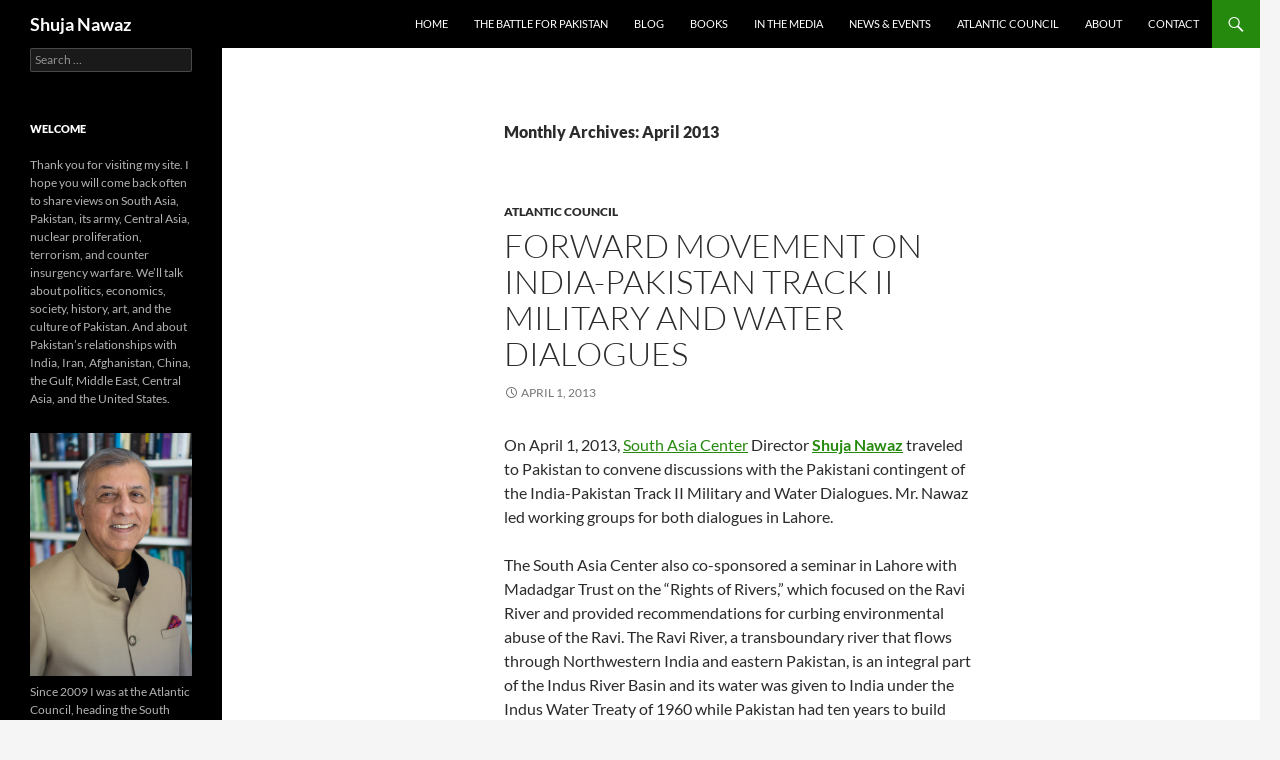

--- FILE ---
content_type: text/html; charset=UTF-8
request_url: https://shujanawaz.com/2013/04/?option=com_content&view=article&id=14412&catid=55&Itemid=125
body_size: 9614
content:
<!DOCTYPE html>
<html lang="en-US">
<head>
	<meta charset="UTF-8">
	<meta name="viewport" content="width=device-width, initial-scale=1.0">
	<title>April | 2013 | Shuja Nawaz</title>
	<link rel="profile" href="https://gmpg.org/xfn/11">
	<link rel="pingback" href="https://shujanawaz.com/xmlrpc.php">
	<meta name='robots' content='max-image-preview:large' />
	<style>img:is([sizes="auto" i], [sizes^="auto," i]) { contain-intrinsic-size: 3000px 1500px }</style>
	<link rel="alternate" type="application/rss+xml" title="Shuja Nawaz &raquo; Feed" href="https://shujanawaz.com/feed/" />
<link rel="alternate" type="application/rss+xml" title="Shuja Nawaz &raquo; Comments Feed" href="https://shujanawaz.com/comments/feed/" />
<script>
window._wpemojiSettings = {"baseUrl":"https:\/\/s.w.org\/images\/core\/emoji\/16.0.1\/72x72\/","ext":".png","svgUrl":"https:\/\/s.w.org\/images\/core\/emoji\/16.0.1\/svg\/","svgExt":".svg","source":{"concatemoji":"https:\/\/shujanawaz.com\/wp-includes\/js\/wp-emoji-release.min.js?ver=6.8.3"}};
/*! This file is auto-generated */
!function(s,n){var o,i,e;function c(e){try{var t={supportTests:e,timestamp:(new Date).valueOf()};sessionStorage.setItem(o,JSON.stringify(t))}catch(e){}}function p(e,t,n){e.clearRect(0,0,e.canvas.width,e.canvas.height),e.fillText(t,0,0);var t=new Uint32Array(e.getImageData(0,0,e.canvas.width,e.canvas.height).data),a=(e.clearRect(0,0,e.canvas.width,e.canvas.height),e.fillText(n,0,0),new Uint32Array(e.getImageData(0,0,e.canvas.width,e.canvas.height).data));return t.every(function(e,t){return e===a[t]})}function u(e,t){e.clearRect(0,0,e.canvas.width,e.canvas.height),e.fillText(t,0,0);for(var n=e.getImageData(16,16,1,1),a=0;a<n.data.length;a++)if(0!==n.data[a])return!1;return!0}function f(e,t,n,a){switch(t){case"flag":return n(e,"\ud83c\udff3\ufe0f\u200d\u26a7\ufe0f","\ud83c\udff3\ufe0f\u200b\u26a7\ufe0f")?!1:!n(e,"\ud83c\udde8\ud83c\uddf6","\ud83c\udde8\u200b\ud83c\uddf6")&&!n(e,"\ud83c\udff4\udb40\udc67\udb40\udc62\udb40\udc65\udb40\udc6e\udb40\udc67\udb40\udc7f","\ud83c\udff4\u200b\udb40\udc67\u200b\udb40\udc62\u200b\udb40\udc65\u200b\udb40\udc6e\u200b\udb40\udc67\u200b\udb40\udc7f");case"emoji":return!a(e,"\ud83e\udedf")}return!1}function g(e,t,n,a){var r="undefined"!=typeof WorkerGlobalScope&&self instanceof WorkerGlobalScope?new OffscreenCanvas(300,150):s.createElement("canvas"),o=r.getContext("2d",{willReadFrequently:!0}),i=(o.textBaseline="top",o.font="600 32px Arial",{});return e.forEach(function(e){i[e]=t(o,e,n,a)}),i}function t(e){var t=s.createElement("script");t.src=e,t.defer=!0,s.head.appendChild(t)}"undefined"!=typeof Promise&&(o="wpEmojiSettingsSupports",i=["flag","emoji"],n.supports={everything:!0,everythingExceptFlag:!0},e=new Promise(function(e){s.addEventListener("DOMContentLoaded",e,{once:!0})}),new Promise(function(t){var n=function(){try{var e=JSON.parse(sessionStorage.getItem(o));if("object"==typeof e&&"number"==typeof e.timestamp&&(new Date).valueOf()<e.timestamp+604800&&"object"==typeof e.supportTests)return e.supportTests}catch(e){}return null}();if(!n){if("undefined"!=typeof Worker&&"undefined"!=typeof OffscreenCanvas&&"undefined"!=typeof URL&&URL.createObjectURL&&"undefined"!=typeof Blob)try{var e="postMessage("+g.toString()+"("+[JSON.stringify(i),f.toString(),p.toString(),u.toString()].join(",")+"));",a=new Blob([e],{type:"text/javascript"}),r=new Worker(URL.createObjectURL(a),{name:"wpTestEmojiSupports"});return void(r.onmessage=function(e){c(n=e.data),r.terminate(),t(n)})}catch(e){}c(n=g(i,f,p,u))}t(n)}).then(function(e){for(var t in e)n.supports[t]=e[t],n.supports.everything=n.supports.everything&&n.supports[t],"flag"!==t&&(n.supports.everythingExceptFlag=n.supports.everythingExceptFlag&&n.supports[t]);n.supports.everythingExceptFlag=n.supports.everythingExceptFlag&&!n.supports.flag,n.DOMReady=!1,n.readyCallback=function(){n.DOMReady=!0}}).then(function(){return e}).then(function(){var e;n.supports.everything||(n.readyCallback(),(e=n.source||{}).concatemoji?t(e.concatemoji):e.wpemoji&&e.twemoji&&(t(e.twemoji),t(e.wpemoji)))}))}((window,document),window._wpemojiSettings);
</script>
<style id='wp-emoji-styles-inline-css'>

	img.wp-smiley, img.emoji {
		display: inline !important;
		border: none !important;
		box-shadow: none !important;
		height: 1em !important;
		width: 1em !important;
		margin: 0 0.07em !important;
		vertical-align: -0.1em !important;
		background: none !important;
		padding: 0 !important;
	}
</style>
<link rel='stylesheet' id='wp-block-library-css' href='https://shujanawaz.com/wp-includes/css/dist/block-library/style.min.css?ver=6.8.3' media='all' />
<style id='wp-block-library-theme-inline-css'>
.wp-block-audio :where(figcaption){color:#555;font-size:13px;text-align:center}.is-dark-theme .wp-block-audio :where(figcaption){color:#ffffffa6}.wp-block-audio{margin:0 0 1em}.wp-block-code{border:1px solid #ccc;border-radius:4px;font-family:Menlo,Consolas,monaco,monospace;padding:.8em 1em}.wp-block-embed :where(figcaption){color:#555;font-size:13px;text-align:center}.is-dark-theme .wp-block-embed :where(figcaption){color:#ffffffa6}.wp-block-embed{margin:0 0 1em}.blocks-gallery-caption{color:#555;font-size:13px;text-align:center}.is-dark-theme .blocks-gallery-caption{color:#ffffffa6}:root :where(.wp-block-image figcaption){color:#555;font-size:13px;text-align:center}.is-dark-theme :root :where(.wp-block-image figcaption){color:#ffffffa6}.wp-block-image{margin:0 0 1em}.wp-block-pullquote{border-bottom:4px solid;border-top:4px solid;color:currentColor;margin-bottom:1.75em}.wp-block-pullquote cite,.wp-block-pullquote footer,.wp-block-pullquote__citation{color:currentColor;font-size:.8125em;font-style:normal;text-transform:uppercase}.wp-block-quote{border-left:.25em solid;margin:0 0 1.75em;padding-left:1em}.wp-block-quote cite,.wp-block-quote footer{color:currentColor;font-size:.8125em;font-style:normal;position:relative}.wp-block-quote:where(.has-text-align-right){border-left:none;border-right:.25em solid;padding-left:0;padding-right:1em}.wp-block-quote:where(.has-text-align-center){border:none;padding-left:0}.wp-block-quote.is-large,.wp-block-quote.is-style-large,.wp-block-quote:where(.is-style-plain){border:none}.wp-block-search .wp-block-search__label{font-weight:700}.wp-block-search__button{border:1px solid #ccc;padding:.375em .625em}:where(.wp-block-group.has-background){padding:1.25em 2.375em}.wp-block-separator.has-css-opacity{opacity:.4}.wp-block-separator{border:none;border-bottom:2px solid;margin-left:auto;margin-right:auto}.wp-block-separator.has-alpha-channel-opacity{opacity:1}.wp-block-separator:not(.is-style-wide):not(.is-style-dots){width:100px}.wp-block-separator.has-background:not(.is-style-dots){border-bottom:none;height:1px}.wp-block-separator.has-background:not(.is-style-wide):not(.is-style-dots){height:2px}.wp-block-table{margin:0 0 1em}.wp-block-table td,.wp-block-table th{word-break:normal}.wp-block-table :where(figcaption){color:#555;font-size:13px;text-align:center}.is-dark-theme .wp-block-table :where(figcaption){color:#ffffffa6}.wp-block-video :where(figcaption){color:#555;font-size:13px;text-align:center}.is-dark-theme .wp-block-video :where(figcaption){color:#ffffffa6}.wp-block-video{margin:0 0 1em}:root :where(.wp-block-template-part.has-background){margin-bottom:0;margin-top:0;padding:1.25em 2.375em}
</style>
<style id='classic-theme-styles-inline-css'>
/*! This file is auto-generated */
.wp-block-button__link{color:#fff;background-color:#32373c;border-radius:9999px;box-shadow:none;text-decoration:none;padding:calc(.667em + 2px) calc(1.333em + 2px);font-size:1.125em}.wp-block-file__button{background:#32373c;color:#fff;text-decoration:none}
</style>
<style id='global-styles-inline-css'>
:root{--wp--preset--aspect-ratio--square: 1;--wp--preset--aspect-ratio--4-3: 4/3;--wp--preset--aspect-ratio--3-4: 3/4;--wp--preset--aspect-ratio--3-2: 3/2;--wp--preset--aspect-ratio--2-3: 2/3;--wp--preset--aspect-ratio--16-9: 16/9;--wp--preset--aspect-ratio--9-16: 9/16;--wp--preset--color--black: #000;--wp--preset--color--cyan-bluish-gray: #abb8c3;--wp--preset--color--white: #fff;--wp--preset--color--pale-pink: #f78da7;--wp--preset--color--vivid-red: #cf2e2e;--wp--preset--color--luminous-vivid-orange: #ff6900;--wp--preset--color--luminous-vivid-amber: #fcb900;--wp--preset--color--light-green-cyan: #7bdcb5;--wp--preset--color--vivid-green-cyan: #00d084;--wp--preset--color--pale-cyan-blue: #8ed1fc;--wp--preset--color--vivid-cyan-blue: #0693e3;--wp--preset--color--vivid-purple: #9b51e0;--wp--preset--color--green: #24890d;--wp--preset--color--dark-gray: #2b2b2b;--wp--preset--color--medium-gray: #767676;--wp--preset--color--light-gray: #f5f5f5;--wp--preset--gradient--vivid-cyan-blue-to-vivid-purple: linear-gradient(135deg,rgba(6,147,227,1) 0%,rgb(155,81,224) 100%);--wp--preset--gradient--light-green-cyan-to-vivid-green-cyan: linear-gradient(135deg,rgb(122,220,180) 0%,rgb(0,208,130) 100%);--wp--preset--gradient--luminous-vivid-amber-to-luminous-vivid-orange: linear-gradient(135deg,rgba(252,185,0,1) 0%,rgba(255,105,0,1) 100%);--wp--preset--gradient--luminous-vivid-orange-to-vivid-red: linear-gradient(135deg,rgba(255,105,0,1) 0%,rgb(207,46,46) 100%);--wp--preset--gradient--very-light-gray-to-cyan-bluish-gray: linear-gradient(135deg,rgb(238,238,238) 0%,rgb(169,184,195) 100%);--wp--preset--gradient--cool-to-warm-spectrum: linear-gradient(135deg,rgb(74,234,220) 0%,rgb(151,120,209) 20%,rgb(207,42,186) 40%,rgb(238,44,130) 60%,rgb(251,105,98) 80%,rgb(254,248,76) 100%);--wp--preset--gradient--blush-light-purple: linear-gradient(135deg,rgb(255,206,236) 0%,rgb(152,150,240) 100%);--wp--preset--gradient--blush-bordeaux: linear-gradient(135deg,rgb(254,205,165) 0%,rgb(254,45,45) 50%,rgb(107,0,62) 100%);--wp--preset--gradient--luminous-dusk: linear-gradient(135deg,rgb(255,203,112) 0%,rgb(199,81,192) 50%,rgb(65,88,208) 100%);--wp--preset--gradient--pale-ocean: linear-gradient(135deg,rgb(255,245,203) 0%,rgb(182,227,212) 50%,rgb(51,167,181) 100%);--wp--preset--gradient--electric-grass: linear-gradient(135deg,rgb(202,248,128) 0%,rgb(113,206,126) 100%);--wp--preset--gradient--midnight: linear-gradient(135deg,rgb(2,3,129) 0%,rgb(40,116,252) 100%);--wp--preset--font-size--small: 13px;--wp--preset--font-size--medium: 20px;--wp--preset--font-size--large: 36px;--wp--preset--font-size--x-large: 42px;--wp--preset--spacing--20: 0.44rem;--wp--preset--spacing--30: 0.67rem;--wp--preset--spacing--40: 1rem;--wp--preset--spacing--50: 1.5rem;--wp--preset--spacing--60: 2.25rem;--wp--preset--spacing--70: 3.38rem;--wp--preset--spacing--80: 5.06rem;--wp--preset--shadow--natural: 6px 6px 9px rgba(0, 0, 0, 0.2);--wp--preset--shadow--deep: 12px 12px 50px rgba(0, 0, 0, 0.4);--wp--preset--shadow--sharp: 6px 6px 0px rgba(0, 0, 0, 0.2);--wp--preset--shadow--outlined: 6px 6px 0px -3px rgba(255, 255, 255, 1), 6px 6px rgba(0, 0, 0, 1);--wp--preset--shadow--crisp: 6px 6px 0px rgba(0, 0, 0, 1);}:where(.is-layout-flex){gap: 0.5em;}:where(.is-layout-grid){gap: 0.5em;}body .is-layout-flex{display: flex;}.is-layout-flex{flex-wrap: wrap;align-items: center;}.is-layout-flex > :is(*, div){margin: 0;}body .is-layout-grid{display: grid;}.is-layout-grid > :is(*, div){margin: 0;}:where(.wp-block-columns.is-layout-flex){gap: 2em;}:where(.wp-block-columns.is-layout-grid){gap: 2em;}:where(.wp-block-post-template.is-layout-flex){gap: 1.25em;}:where(.wp-block-post-template.is-layout-grid){gap: 1.25em;}.has-black-color{color: var(--wp--preset--color--black) !important;}.has-cyan-bluish-gray-color{color: var(--wp--preset--color--cyan-bluish-gray) !important;}.has-white-color{color: var(--wp--preset--color--white) !important;}.has-pale-pink-color{color: var(--wp--preset--color--pale-pink) !important;}.has-vivid-red-color{color: var(--wp--preset--color--vivid-red) !important;}.has-luminous-vivid-orange-color{color: var(--wp--preset--color--luminous-vivid-orange) !important;}.has-luminous-vivid-amber-color{color: var(--wp--preset--color--luminous-vivid-amber) !important;}.has-light-green-cyan-color{color: var(--wp--preset--color--light-green-cyan) !important;}.has-vivid-green-cyan-color{color: var(--wp--preset--color--vivid-green-cyan) !important;}.has-pale-cyan-blue-color{color: var(--wp--preset--color--pale-cyan-blue) !important;}.has-vivid-cyan-blue-color{color: var(--wp--preset--color--vivid-cyan-blue) !important;}.has-vivid-purple-color{color: var(--wp--preset--color--vivid-purple) !important;}.has-black-background-color{background-color: var(--wp--preset--color--black) !important;}.has-cyan-bluish-gray-background-color{background-color: var(--wp--preset--color--cyan-bluish-gray) !important;}.has-white-background-color{background-color: var(--wp--preset--color--white) !important;}.has-pale-pink-background-color{background-color: var(--wp--preset--color--pale-pink) !important;}.has-vivid-red-background-color{background-color: var(--wp--preset--color--vivid-red) !important;}.has-luminous-vivid-orange-background-color{background-color: var(--wp--preset--color--luminous-vivid-orange) !important;}.has-luminous-vivid-amber-background-color{background-color: var(--wp--preset--color--luminous-vivid-amber) !important;}.has-light-green-cyan-background-color{background-color: var(--wp--preset--color--light-green-cyan) !important;}.has-vivid-green-cyan-background-color{background-color: var(--wp--preset--color--vivid-green-cyan) !important;}.has-pale-cyan-blue-background-color{background-color: var(--wp--preset--color--pale-cyan-blue) !important;}.has-vivid-cyan-blue-background-color{background-color: var(--wp--preset--color--vivid-cyan-blue) !important;}.has-vivid-purple-background-color{background-color: var(--wp--preset--color--vivid-purple) !important;}.has-black-border-color{border-color: var(--wp--preset--color--black) !important;}.has-cyan-bluish-gray-border-color{border-color: var(--wp--preset--color--cyan-bluish-gray) !important;}.has-white-border-color{border-color: var(--wp--preset--color--white) !important;}.has-pale-pink-border-color{border-color: var(--wp--preset--color--pale-pink) !important;}.has-vivid-red-border-color{border-color: var(--wp--preset--color--vivid-red) !important;}.has-luminous-vivid-orange-border-color{border-color: var(--wp--preset--color--luminous-vivid-orange) !important;}.has-luminous-vivid-amber-border-color{border-color: var(--wp--preset--color--luminous-vivid-amber) !important;}.has-light-green-cyan-border-color{border-color: var(--wp--preset--color--light-green-cyan) !important;}.has-vivid-green-cyan-border-color{border-color: var(--wp--preset--color--vivid-green-cyan) !important;}.has-pale-cyan-blue-border-color{border-color: var(--wp--preset--color--pale-cyan-blue) !important;}.has-vivid-cyan-blue-border-color{border-color: var(--wp--preset--color--vivid-cyan-blue) !important;}.has-vivid-purple-border-color{border-color: var(--wp--preset--color--vivid-purple) !important;}.has-vivid-cyan-blue-to-vivid-purple-gradient-background{background: var(--wp--preset--gradient--vivid-cyan-blue-to-vivid-purple) !important;}.has-light-green-cyan-to-vivid-green-cyan-gradient-background{background: var(--wp--preset--gradient--light-green-cyan-to-vivid-green-cyan) !important;}.has-luminous-vivid-amber-to-luminous-vivid-orange-gradient-background{background: var(--wp--preset--gradient--luminous-vivid-amber-to-luminous-vivid-orange) !important;}.has-luminous-vivid-orange-to-vivid-red-gradient-background{background: var(--wp--preset--gradient--luminous-vivid-orange-to-vivid-red) !important;}.has-very-light-gray-to-cyan-bluish-gray-gradient-background{background: var(--wp--preset--gradient--very-light-gray-to-cyan-bluish-gray) !important;}.has-cool-to-warm-spectrum-gradient-background{background: var(--wp--preset--gradient--cool-to-warm-spectrum) !important;}.has-blush-light-purple-gradient-background{background: var(--wp--preset--gradient--blush-light-purple) !important;}.has-blush-bordeaux-gradient-background{background: var(--wp--preset--gradient--blush-bordeaux) !important;}.has-luminous-dusk-gradient-background{background: var(--wp--preset--gradient--luminous-dusk) !important;}.has-pale-ocean-gradient-background{background: var(--wp--preset--gradient--pale-ocean) !important;}.has-electric-grass-gradient-background{background: var(--wp--preset--gradient--electric-grass) !important;}.has-midnight-gradient-background{background: var(--wp--preset--gradient--midnight) !important;}.has-small-font-size{font-size: var(--wp--preset--font-size--small) !important;}.has-medium-font-size{font-size: var(--wp--preset--font-size--medium) !important;}.has-large-font-size{font-size: var(--wp--preset--font-size--large) !important;}.has-x-large-font-size{font-size: var(--wp--preset--font-size--x-large) !important;}
:where(.wp-block-post-template.is-layout-flex){gap: 1.25em;}:where(.wp-block-post-template.is-layout-grid){gap: 1.25em;}
:where(.wp-block-columns.is-layout-flex){gap: 2em;}:where(.wp-block-columns.is-layout-grid){gap: 2em;}
:root :where(.wp-block-pullquote){font-size: 1.5em;line-height: 1.6;}
</style>
<link rel='stylesheet' id='contact-form-7-css' href='https://shujanawaz.com/wp-content/plugins/contact-form-7/includes/css/styles.css?ver=6.1.4' media='all' />
<link rel='stylesheet' id='wp-components-css' href='https://shujanawaz.com/wp-includes/css/dist/components/style.min.css?ver=6.8.3' media='all' />
<link rel='stylesheet' id='godaddy-styles-css' href='https://shujanawaz.com/wp-content/mu-plugins/vendor/wpex/godaddy-launch/includes/Dependencies/GoDaddy/Styles/build/latest.css?ver=2.0.2' media='all' />
<link rel='stylesheet' id='twentyfourteen-lato-css' href='https://shujanawaz.com/wp-content/themes/twentyfourteen/fonts/font-lato.css?ver=20230328' media='all' />
<link rel='stylesheet' id='genericons-css' href='https://shujanawaz.com/wp-content/themes/twentyfourteen/genericons/genericons.css?ver=20251101' media='all' />
<link rel='stylesheet' id='twentyfourteen-style-css' href='https://shujanawaz.com/wp-content/themes/twentyfourteen/style.css?ver=20251202' media='all' />
<link rel='stylesheet' id='twentyfourteen-block-style-css' href='https://shujanawaz.com/wp-content/themes/twentyfourteen/css/blocks.css?ver=20250715' media='all' />
<link rel='stylesheet' id='gem-base-css' href='https://shujanawaz.com/wp-content/plugins/godaddy-email-marketing-sign-up-forms/css/gem.min.css?ver=1.4.3' media='all' />
<script src="https://shujanawaz.com/wp-includes/js/jquery/jquery.min.js?ver=3.7.1" id="jquery-core-js"></script>
<script src="https://shujanawaz.com/wp-includes/js/jquery/jquery-migrate.min.js?ver=3.4.1" id="jquery-migrate-js"></script>
<script src="https://shujanawaz.com/wp-content/themes/twentyfourteen/js/functions.js?ver=20250729" id="twentyfourteen-script-js" defer data-wp-strategy="defer"></script>
<link rel="https://api.w.org/" href="https://shujanawaz.com/wp-json/" /><link rel="EditURI" type="application/rsd+xml" title="RSD" href="https://shujanawaz.com/xmlrpc.php?rsd" />
<meta name="generator" content="WordPress 6.8.3" />
		<style type="text/css" id="twentyfourteen-header-css">
				.site-title a {
			color: #ffffff;
		}
		</style>
		</head>

<body class="archive date wp-embed-responsive wp-theme-twentyfourteen masthead-fixed list-view full-width footer-widgets">
<a class="screen-reader-text skip-link" href="#content">
	Skip to content</a>
<div id="page" class="hfeed site">
		
	<header id="masthead" class="site-header">
		<div class="header-main">
							<h1 class="site-title"><a href="https://shujanawaz.com/" rel="home" >Shuja Nawaz</a></h1>
			
			<div class="search-toggle">
				<a href="#search-container" class="screen-reader-text" aria-expanded="false" aria-controls="search-container">
					Search				</a>
			</div>

			<nav id="primary-navigation" class="site-navigation primary-navigation">
				<button class="menu-toggle">Primary Menu</button>
				<div class="menu-header-container"><ul id="primary-menu" class="nav-menu"><li id="menu-item-294" class="menu-item menu-item-type-custom menu-item-object-custom menu-item-home menu-item-294"><a href="https://shujanawaz.com/">Home</a></li>
<li id="menu-item-892" class="menu-item menu-item-type-taxonomy menu-item-object-category menu-item-892"><a href="https://shujanawaz.com/category/the-battle-for-pakistan/">The Battle For Pakistan</a></li>
<li id="menu-item-268" class="menu-item menu-item-type-taxonomy menu-item-object-category menu-item-268"><a href="https://shujanawaz.com/category/blog/">Blog</a></li>
<li id="menu-item-269" class="menu-item menu-item-type-taxonomy menu-item-object-category menu-item-269"><a href="https://shujanawaz.com/category/books/">Books</a></li>
<li id="menu-item-270" class="menu-item menu-item-type-taxonomy menu-item-object-category menu-item-270"><a href="https://shujanawaz.com/category/in-the-media/">In the Media</a></li>
<li id="menu-item-271" class="menu-item menu-item-type-taxonomy menu-item-object-category menu-item-271"><a href="https://shujanawaz.com/category/news-and-events/">News &#038; Events</a></li>
<li id="menu-item-730" class="menu-item menu-item-type-taxonomy menu-item-object-category menu-item-730"><a href="https://shujanawaz.com/category/atlantic-council/">Atlantic Council</a></li>
<li id="menu-item-272" class="menu-item menu-item-type-post_type menu-item-object-page menu-item-272"><a href="https://shujanawaz.com/about/">About</a></li>
<li id="menu-item-280" class="menu-item menu-item-type-post_type menu-item-object-page menu-item-280"><a href="https://shujanawaz.com/contact/">Contact</a></li>
</ul></div>			</nav>
		</div>

		<div id="search-container" class="search-box-wrapper hide">
			<div class="search-box">
				<form role="search" method="get" class="search-form" action="https://shujanawaz.com/">
				<label>
					<span class="screen-reader-text">Search for:</span>
					<input type="search" class="search-field" placeholder="Search &hellip;" value="" name="s" />
				</label>
				<input type="submit" class="search-submit" value="Search" />
			</form>			</div>
		</div>
	</header><!-- #masthead -->

	<div id="main" class="site-main">

	<section id="primary" class="content-area">
		<div id="content" class="site-content" role="main">

			
			<header class="page-header">
				<h1 class="page-title">
					Monthly Archives: April 2013				</h1>
			</header><!-- .page-header -->

				
<article id="post-651" class="post-651 post type-post status-publish format-standard hentry category-atlantic-council">
	
	<header class="entry-header">
				<div class="entry-meta">
			<span class="cat-links"><a href="https://shujanawaz.com/category/atlantic-council/" rel="category tag">Atlantic Council</a></span>
		</div>
			<h1 class="entry-title"><a href="https://shujanawaz.com/2013/04/forward-movement-on-indiapakistan-track-ii-military-and-water-dialogues/" rel="bookmark">Forward Movement on India-Pakistan Track II Military and Water Dialogues</a></h1>
		<div class="entry-meta">
			<span class="entry-date"><a href="https://shujanawaz.com/2013/04/forward-movement-on-indiapakistan-track-ii-military-and-water-dialogues/" rel="bookmark"><time class="entry-date" datetime="2013-04-01T11:47:27+00:00">April 1, 2013</time></a></span> <span class="byline"><span class="author vcard"><a class="url fn n" href="https://shujanawaz.com/author/shuja/" rel="author">Shuja Nawaz</a></span></span>		</div><!-- .entry-meta -->
	</header><!-- .entry-header -->

		<div class="entry-content">
		<p>On April 1, 2013, <a href="index.php?option=com_content&amp;view=article&amp;id=43&amp;Itemid=150">South Asia Center</a> Director <a href="index.php?option=com_content&amp;view=article&amp;id=14412&amp;catid=55&amp;Itemid=125"><strong>Shuja Nawaz</strong></a> traveled to Pakistan to convene discussions with the Pakistani contingent of the India-Pakistan Track II Military and Water Dialogues. Mr. Nawaz led working groups for both dialogues in Lahore.</p>
<p>The South Asia Center also co-sponsored a seminar in Lahore with Madadgar Trust on the “Rights of Rivers,” which focused on the Ravi River and provided recommendations for curbing environmental abuse of the Ravi. The Ravi River, a transboundary river that flows through Northwestern India and eastern Pakistan, is an integral part of the Indus River Basin and its water was given to India under the Indus Water Treaty of 1960 while Pakistan had ten years to build canals from northern rivers to the Ravi.</p>
<p>While in Rawalpindi, he worked on a study on the links between the military education school system and the potential for broader reform within the system. He also met with the Indian and UK high commission staff, US embassy staff, and senior Pakistani civil and military officials.</p>
	</div><!-- .entry-content -->
	
	</article><!-- #post-651 -->
		</div><!-- #content -->
	</section><!-- #primary -->

<div id="secondary">
	
	
		<div id="primary-sidebar" class="primary-sidebar widget-area" role="complementary">
		<aside id="search-2" class="widget widget_search"><form role="search" method="get" class="search-form" action="https://shujanawaz.com/">
				<label>
					<span class="screen-reader-text">Search for:</span>
					<input type="search" class="search-field" placeholder="Search &hellip;" value="" name="s" />
				</label>
				<input type="submit" class="search-submit" value="Search" />
			</form></aside><aside id="text-3" class="widget widget_text"><h1 class="widget-title">Welcome</h1>			<div class="textwidget"><p>Thank you for visiting my site. I hope you will come back often to share views on South Asia, Pakistan, its army, Central Asia, nuclear proliferation, terrorism, and counter insurgency warfare. We’ll talk about politics, economics, society, history, art, and the culture of Pakistan. And about Pakistan’s relationships with India, Iran, Afghanistan, China, the Gulf, Middle East, Central Asia, and the United States.</p>
<p><img class="alignleft size-full wp-image-284" src="https://shujanawaz.com/wp-content/uploads/2020/10/SNawaz_4.jpg" alt="Shuja Nawaz" width="240" height="360" /></p>
<p>Since 2009 I was at the Atlantic Council, heading the South Asia Center. Here is a link to all my writing and broadcast work during the period 2009-October 2014: <a href="http://www.atlanticcouncil.org/people/shuja-nawaz">Atlantic Council</a>.</p></div>
		</aside>
		<aside id="recent-posts-2" class="widget widget_recent_entries">
		<h1 class="widget-title">Recent Posts</h1><nav aria-label="Recent Posts">
		<ul>
											<li>
					<a href="https://shujanawaz.com/2026/01/%d8%ac%d9%86%d8%b1%d9%84-%d8%a2%d8%b5%d9%81-%d9%86%d9%88%d8%a7%d8%b2-%d8%ac%d9%86%d8%ac%d9%88%d8%b9%db%81-%d8%a7%db%8c%da%a9-%d8%ad%d8%a7%d8%b6%d8%b1-%d8%b3%d8%b1%d9%88%d8%b3-%d9%be%d8%a7%da%a9%d8%b3/">جنرل آصف نواز جنجوعہ: ایک حاضر سروس پاکستانی آرمی چیف کی اچانک موت جس نے بہت سے سوالات کو جنم دیا &#8211; BBC News ارد</a>
									</li>
											<li>
					<a href="https://shujanawaz.com/2026/01/greater-west-asia-forum-india/">Greater West Asia Forum, India</a>
									</li>
											<li>
					<a href="https://shujanawaz.com/2025/12/washington-new-delhi-press-for-un-terror-designations-world-dawn-com/">Washington, New Delhi press for UN terror designations &#8211; World &#8211; DAWN.COM</a>
									</li>
											<li>
					<a href="https://shujanawaz.com/2025/12/the-legacy-of-nawaz-sharif-pakistans-forgotten-man-shuja-nawaz-hasan-ali-12-12-25-nam-news/">The Legacy Of Nawaz Sharif Pakistan’s Forgotten Man? | Shuja Nawaz | Hasan Ali | 12/12/25 | NAM News</a>
									</li>
											<li>
					<a href="https://shujanawaz.com/2025/11/pakistan-constitution-change-boosts-army-chiefs-hold-on-power/">Pakistan constitution change boosts army chief&#8217;s hold on power</a>
									</li>
					</ul>

		</nav></aside><aside id="archives-2" class="widget widget_archive"><h1 class="widget-title">Archives</h1><nav aria-label="Archives">
			<ul>
					<li><a href='https://shujanawaz.com/2026/01/'>January 2026</a></li>
	<li><a href='https://shujanawaz.com/2025/12/'>December 2025</a></li>
	<li><a href='https://shujanawaz.com/2025/11/'>November 2025</a></li>
	<li><a href='https://shujanawaz.com/2025/10/'>October 2025</a></li>
	<li><a href='https://shujanawaz.com/2025/09/'>September 2025</a></li>
	<li><a href='https://shujanawaz.com/2025/08/'>August 2025</a></li>
	<li><a href='https://shujanawaz.com/2025/07/'>July 2025</a></li>
	<li><a href='https://shujanawaz.com/2025/06/'>June 2025</a></li>
	<li><a href='https://shujanawaz.com/2025/05/'>May 2025</a></li>
	<li><a href='https://shujanawaz.com/2025/03/'>March 2025</a></li>
	<li><a href='https://shujanawaz.com/2025/02/'>February 2025</a></li>
	<li><a href='https://shujanawaz.com/2025/01/'>January 2025</a></li>
	<li><a href='https://shujanawaz.com/2024/11/'>November 2024</a></li>
	<li><a href='https://shujanawaz.com/2024/09/'>September 2024</a></li>
	<li><a href='https://shujanawaz.com/2024/08/'>August 2024</a></li>
	<li><a href='https://shujanawaz.com/2024/07/'>July 2024</a></li>
	<li><a href='https://shujanawaz.com/2024/06/'>June 2024</a></li>
	<li><a href='https://shujanawaz.com/2024/05/'>May 2024</a></li>
	<li><a href='https://shujanawaz.com/2024/04/'>April 2024</a></li>
	<li><a href='https://shujanawaz.com/2024/03/'>March 2024</a></li>
	<li><a href='https://shujanawaz.com/2024/02/'>February 2024</a></li>
	<li><a href='https://shujanawaz.com/2024/01/'>January 2024</a></li>
	<li><a href='https://shujanawaz.com/2023/12/'>December 2023</a></li>
	<li><a href='https://shujanawaz.com/2023/08/'>August 2023</a></li>
	<li><a href='https://shujanawaz.com/2023/06/'>June 2023</a></li>
	<li><a href='https://shujanawaz.com/2023/05/'>May 2023</a></li>
	<li><a href='https://shujanawaz.com/2023/04/'>April 2023</a></li>
	<li><a href='https://shujanawaz.com/2023/03/'>March 2023</a></li>
	<li><a href='https://shujanawaz.com/2023/02/'>February 2023</a></li>
	<li><a href='https://shujanawaz.com/2023/01/'>January 2023</a></li>
	<li><a href='https://shujanawaz.com/2022/12/'>December 2022</a></li>
	<li><a href='https://shujanawaz.com/2022/11/'>November 2022</a></li>
	<li><a href='https://shujanawaz.com/2022/10/'>October 2022</a></li>
	<li><a href='https://shujanawaz.com/2022/08/'>August 2022</a></li>
	<li><a href='https://shujanawaz.com/2022/07/'>July 2022</a></li>
	<li><a href='https://shujanawaz.com/2022/05/'>May 2022</a></li>
	<li><a href='https://shujanawaz.com/2022/04/'>April 2022</a></li>
	<li><a href='https://shujanawaz.com/2022/03/'>March 2022</a></li>
	<li><a href='https://shujanawaz.com/2022/02/'>February 2022</a></li>
	<li><a href='https://shujanawaz.com/2022/01/'>January 2022</a></li>
	<li><a href='https://shujanawaz.com/2021/10/'>October 2021</a></li>
	<li><a href='https://shujanawaz.com/2021/09/'>September 2021</a></li>
	<li><a href='https://shujanawaz.com/2021/08/'>August 2021</a></li>
	<li><a href='https://shujanawaz.com/2021/07/'>July 2021</a></li>
	<li><a href='https://shujanawaz.com/2021/06/'>June 2021</a></li>
	<li><a href='https://shujanawaz.com/2021/05/'>May 2021</a></li>
	<li><a href='https://shujanawaz.com/2021/04/'>April 2021</a></li>
	<li><a href='https://shujanawaz.com/2021/03/'>March 2021</a></li>
	<li><a href='https://shujanawaz.com/2021/02/'>February 2021</a></li>
	<li><a href='https://shujanawaz.com/2021/01/'>January 2021</a></li>
	<li><a href='https://shujanawaz.com/2020/12/'>December 2020</a></li>
	<li><a href='https://shujanawaz.com/2020/11/'>November 2020</a></li>
	<li><a href='https://shujanawaz.com/2020/10/'>October 2020</a></li>
	<li><a href='https://shujanawaz.com/2020/09/'>September 2020</a></li>
	<li><a href='https://shujanawaz.com/2020/08/'>August 2020</a></li>
	<li><a href='https://shujanawaz.com/2020/07/'>July 2020</a></li>
	<li><a href='https://shujanawaz.com/2020/06/'>June 2020</a></li>
	<li><a href='https://shujanawaz.com/2020/05/'>May 2020</a></li>
	<li><a href='https://shujanawaz.com/2020/04/'>April 2020</a></li>
	<li><a href='https://shujanawaz.com/2020/03/'>March 2020</a></li>
	<li><a href='https://shujanawaz.com/2020/02/'>February 2020</a></li>
	<li><a href='https://shujanawaz.com/2020/01/'>January 2020</a></li>
	<li><a href='https://shujanawaz.com/2019/12/'>December 2019</a></li>
	<li><a href='https://shujanawaz.com/2019/11/'>November 2019</a></li>
	<li><a href='https://shujanawaz.com/2019/10/'>October 2019</a></li>
	<li><a href='https://shujanawaz.com/2019/09/'>September 2019</a></li>
	<li><a href='https://shujanawaz.com/2019/08/'>August 2019</a></li>
	<li><a href='https://shujanawaz.com/2019/07/'>July 2019</a></li>
	<li><a href='https://shujanawaz.com/2019/05/'>May 2019</a></li>
	<li><a href='https://shujanawaz.com/2019/03/'>March 2019</a></li>
	<li><a href='https://shujanawaz.com/2019/02/'>February 2019</a></li>
	<li><a href='https://shujanawaz.com/2019/01/'>January 2019</a></li>
	<li><a href='https://shujanawaz.com/2018/12/'>December 2018</a></li>
	<li><a href='https://shujanawaz.com/2018/11/'>November 2018</a></li>
	<li><a href='https://shujanawaz.com/2018/10/'>October 2018</a></li>
	<li><a href='https://shujanawaz.com/2018/09/'>September 2018</a></li>
	<li><a href='https://shujanawaz.com/2018/08/'>August 2018</a></li>
	<li><a href='https://shujanawaz.com/2018/07/'>July 2018</a></li>
	<li><a href='https://shujanawaz.com/2018/06/'>June 2018</a></li>
	<li><a href='https://shujanawaz.com/2018/03/'>March 2018</a></li>
	<li><a href='https://shujanawaz.com/2018/02/'>February 2018</a></li>
	<li><a href='https://shujanawaz.com/2018/01/'>January 2018</a></li>
	<li><a href='https://shujanawaz.com/2017/01/'>January 2017</a></li>
	<li><a href='https://shujanawaz.com/2014/09/'>September 2014</a></li>
	<li><a href='https://shujanawaz.com/2014/08/'>August 2014</a></li>
	<li><a href='https://shujanawaz.com/2014/07/'>July 2014</a></li>
	<li><a href='https://shujanawaz.com/2014/06/'>June 2014</a></li>
	<li><a href='https://shujanawaz.com/2014/05/'>May 2014</a></li>
	<li><a href='https://shujanawaz.com/2014/04/'>April 2014</a></li>
	<li><a href='https://shujanawaz.com/2014/03/'>March 2014</a></li>
	<li><a href='https://shujanawaz.com/2014/02/'>February 2014</a></li>
	<li><a href='https://shujanawaz.com/2014/01/'>January 2014</a></li>
	<li><a href='https://shujanawaz.com/2013/12/'>December 2013</a></li>
	<li><a href='https://shujanawaz.com/2013/11/'>November 2013</a></li>
	<li><a href='https://shujanawaz.com/2013/10/'>October 2013</a></li>
	<li><a href='https://shujanawaz.com/2013/09/'>September 2013</a></li>
	<li><a href='https://shujanawaz.com/2013/08/'>August 2013</a></li>
	<li><a href='https://shujanawaz.com/2013/07/'>July 2013</a></li>
	<li><a href='https://shujanawaz.com/2013/06/'>June 2013</a></li>
	<li><a href='https://shujanawaz.com/2013/05/'>May 2013</a></li>
	<li><a href='https://shujanawaz.com/2013/04/' aria-current="page">April 2013</a></li>
	<li><a href='https://shujanawaz.com/2013/03/'>March 2013</a></li>
	<li><a href='https://shujanawaz.com/2013/02/'>February 2013</a></li>
	<li><a href='https://shujanawaz.com/2013/01/'>January 2013</a></li>
	<li><a href='https://shujanawaz.com/2012/12/'>December 2012</a></li>
	<li><a href='https://shujanawaz.com/2012/11/'>November 2012</a></li>
	<li><a href='https://shujanawaz.com/2012/10/'>October 2012</a></li>
	<li><a href='https://shujanawaz.com/2012/09/'>September 2012</a></li>
	<li><a href='https://shujanawaz.com/2012/08/'>August 2012</a></li>
	<li><a href='https://shujanawaz.com/2012/07/'>July 2012</a></li>
	<li><a href='https://shujanawaz.com/2012/06/'>June 2012</a></li>
	<li><a href='https://shujanawaz.com/2012/05/'>May 2012</a></li>
	<li><a href='https://shujanawaz.com/2012/04/'>April 2012</a></li>
	<li><a href='https://shujanawaz.com/2012/03/'>March 2012</a></li>
	<li><a href='https://shujanawaz.com/2012/02/'>February 2012</a></li>
	<li><a href='https://shujanawaz.com/2012/01/'>January 2012</a></li>
	<li><a href='https://shujanawaz.com/2011/12/'>December 2011</a></li>
	<li><a href='https://shujanawaz.com/2011/11/'>November 2011</a></li>
	<li><a href='https://shujanawaz.com/2011/10/'>October 2011</a></li>
	<li><a href='https://shujanawaz.com/2011/09/'>September 2011</a></li>
	<li><a href='https://shujanawaz.com/2011/08/'>August 2011</a></li>
	<li><a href='https://shujanawaz.com/2011/07/'>July 2011</a></li>
	<li><a href='https://shujanawaz.com/2011/06/'>June 2011</a></li>
	<li><a href='https://shujanawaz.com/2011/05/'>May 2011</a></li>
	<li><a href='https://shujanawaz.com/2011/04/'>April 2011</a></li>
	<li><a href='https://shujanawaz.com/2011/03/'>March 2011</a></li>
	<li><a href='https://shujanawaz.com/2011/02/'>February 2011</a></li>
	<li><a href='https://shujanawaz.com/2011/01/'>January 2011</a></li>
	<li><a href='https://shujanawaz.com/2010/12/'>December 2010</a></li>
	<li><a href='https://shujanawaz.com/2010/11/'>November 2010</a></li>
	<li><a href='https://shujanawaz.com/2010/10/'>October 2010</a></li>
	<li><a href='https://shujanawaz.com/2010/09/'>September 2010</a></li>
	<li><a href='https://shujanawaz.com/2010/08/'>August 2010</a></li>
	<li><a href='https://shujanawaz.com/2010/07/'>July 2010</a></li>
	<li><a href='https://shujanawaz.com/2010/06/'>June 2010</a></li>
	<li><a href='https://shujanawaz.com/2010/05/'>May 2010</a></li>
	<li><a href='https://shujanawaz.com/2010/04/'>April 2010</a></li>
	<li><a href='https://shujanawaz.com/2010/03/'>March 2010</a></li>
	<li><a href='https://shujanawaz.com/2010/02/'>February 2010</a></li>
	<li><a href='https://shujanawaz.com/2010/01/'>January 2010</a></li>
	<li><a href='https://shujanawaz.com/2009/12/'>December 2009</a></li>
	<li><a href='https://shujanawaz.com/2009/11/'>November 2009</a></li>
	<li><a href='https://shujanawaz.com/2009/10/'>October 2009</a></li>
	<li><a href='https://shujanawaz.com/2009/09/'>September 2009</a></li>
	<li><a href='https://shujanawaz.com/2009/08/'>August 2009</a></li>
	<li><a href='https://shujanawaz.com/2009/07/'>July 2009</a></li>
	<li><a href='https://shujanawaz.com/2009/06/'>June 2009</a></li>
	<li><a href='https://shujanawaz.com/2009/05/'>May 2009</a></li>
	<li><a href='https://shujanawaz.com/2009/04/'>April 2009</a></li>
	<li><a href='https://shujanawaz.com/2009/03/'>March 2009</a></li>
	<li><a href='https://shujanawaz.com/2009/02/'>February 2009</a></li>
	<li><a href='https://shujanawaz.com/2009/01/'>January 2009</a></li>
	<li><a href='https://shujanawaz.com/2008/12/'>December 2008</a></li>
	<li><a href='https://shujanawaz.com/2008/11/'>November 2008</a></li>
	<li><a href='https://shujanawaz.com/2008/10/'>October 2008</a></li>
	<li><a href='https://shujanawaz.com/2008/09/'>September 2008</a></li>
	<li><a href='https://shujanawaz.com/2008/08/'>August 2008</a></li>
	<li><a href='https://shujanawaz.com/2008/07/'>July 2008</a></li>
	<li><a href='https://shujanawaz.com/2008/06/'>June 2008</a></li>
	<li><a href='https://shujanawaz.com/2008/05/'>May 2008</a></li>
	<li><a href='https://shujanawaz.com/2008/03/'>March 2008</a></li>
	<li><a href='https://shujanawaz.com/2008/02/'>February 2008</a></li>
			</ul>

			</nav></aside><aside id="categories-2" class="widget widget_categories"><h1 class="widget-title">Categories</h1><nav aria-label="Categories">
			<ul>
					<li class="cat-item cat-item-10"><a href="https://shujanawaz.com/category/atlantic-council/">Atlantic Council</a>
</li>
	<li class="cat-item cat-item-4"><a href="https://shujanawaz.com/category/blog/">Blog</a>
</li>
	<li class="cat-item cat-item-7"><a href="https://shujanawaz.com/category/books/">Books</a>
</li>
	<li class="cat-item cat-item-5"><a href="https://shujanawaz.com/category/in-the-media/">In the Media</a>
</li>
	<li class="cat-item cat-item-6"><a href="https://shujanawaz.com/category/news-and-events/">News &amp; Events</a>
</li>
	<li class="cat-item cat-item-11"><a href="https://shujanawaz.com/category/the-battle-for-pakistan/">The Battle For Pakistan</a>
</li>
			</ul>

			</nav></aside><aside id="text-4" class="widget widget_text"><h1 class="widget-title">Links</h1>			<div class="textwidget"><a href="https://www.c-span.org/search/?searchtype=Videos&sort=Newest&personid%5B%5D=1030966">C-SPAN Videos</a><br />
<a href="http://www.huffingtonpost.com/shuja-nawaz">My Huffington Post Blog</a><br />
<a href="http://www.acus.org/tags/south-asia">South Asia Center of the Atlantic Council</a><br />
<a href="http://www.pakistaniat.com">All Things Pakistan</a><br />
<a href="http://watandost.blogspot.com/">Watan Dost</a></div>
		</aside><aside id="meta-2" class="widget widget_meta"><h1 class="widget-title">Meta</h1><nav aria-label="Meta">
		<ul>
						<li><a href="https://shujanawaz.com/wp-login.php">Log in</a></li>
			<li><a href="https://shujanawaz.com/feed/">Entries feed</a></li>
			<li><a href="https://shujanawaz.com/comments/feed/">Comments feed</a></li>

			<li><a href="https://wordpress.org/">WordPress.org</a></li>
		</ul>

		</nav></aside>	</div><!-- #primary-sidebar -->
	</div><!-- #secondary -->

		</div><!-- #main -->

		<footer id="colophon" class="site-footer">

			
<div id="supplementary">
	<div id="footer-sidebar" class="footer-sidebar widget-area" role="complementary">
		<aside id="text-2" class="widget widget_text">			<div class="textwidget">© Shuja Nawaz</div>
		</aside><aside id="nav_menu-2" class="widget widget_nav_menu"><nav class="menu-footer-container" aria-label="Menu"><ul id="menu-footer" class="menu"><li id="menu-item-281" class="menu-item menu-item-type-post_type menu-item-object-page menu-item-281"><a href="https://shujanawaz.com/privacy-policy/">Privacy Policy</a></li>
</ul></nav></aside>	</div><!-- #footer-sidebar -->
</div><!-- #supplementary -->

			<div class="site-info">
												<a href="https://wordpress.org/" class="imprint">
					Proudly powered by WordPress				</a>
			</div><!-- .site-info -->
		</footer><!-- #colophon -->
	</div><!-- #page -->

	<script type="speculationrules">
{"prefetch":[{"source":"document","where":{"and":[{"href_matches":"\/*"},{"not":{"href_matches":["\/wp-*.php","\/wp-admin\/*","\/wp-content\/uploads\/*","\/wp-content\/*","\/wp-content\/plugins\/*","\/wp-content\/themes\/twentyfourteen\/*","\/*\\?(.+)"]}},{"not":{"selector_matches":"a[rel~=\"nofollow\"]"}},{"not":{"selector_matches":".no-prefetch, .no-prefetch a"}}]},"eagerness":"conservative"}]}
</script>
<script src="https://shujanawaz.com/wp-includes/js/dist/hooks.min.js?ver=4d63a3d491d11ffd8ac6" id="wp-hooks-js"></script>
<script src="https://shujanawaz.com/wp-includes/js/dist/i18n.min.js?ver=5e580eb46a90c2b997e6" id="wp-i18n-js"></script>
<script id="wp-i18n-js-after">
wp.i18n.setLocaleData( { 'text direction\u0004ltr': [ 'ltr' ] } );
</script>
<script src="https://shujanawaz.com/wp-content/plugins/contact-form-7/includes/swv/js/index.js?ver=6.1.4" id="swv-js"></script>
<script id="contact-form-7-js-before">
var wpcf7 = {
    "api": {
        "root": "https:\/\/shujanawaz.com\/wp-json\/",
        "namespace": "contact-form-7\/v1"
    },
    "cached": 1
};
</script>
<script src="https://shujanawaz.com/wp-content/plugins/contact-form-7/includes/js/index.js?ver=6.1.4" id="contact-form-7-js"></script>
<script src="https://shujanawaz.com/wp-includes/js/imagesloaded.min.js?ver=5.0.0" id="imagesloaded-js"></script>
<script src="https://shujanawaz.com/wp-includes/js/masonry.min.js?ver=4.2.2" id="masonry-js"></script>
<script src="https://shujanawaz.com/wp-includes/js/jquery/jquery.masonry.min.js?ver=3.1.2b" id="jquery-masonry-js"></script>
<script id="gem-main-js-extra">
var GEM = {"thankyou":"Thank you for signing up!","thankyou_suppressed":"Thank you for signing up! Please check your email to confirm your subscription.","oops":"Oops! There was a problem. Please try again.","email":"Please enter a valid email address.","required":"%s is a required field."};
</script>
<script src="https://shujanawaz.com/wp-content/plugins/godaddy-email-marketing-sign-up-forms/js/gem.min.js?ver=1.4.3" id="gem-main-js"></script>
</body>
</html>
